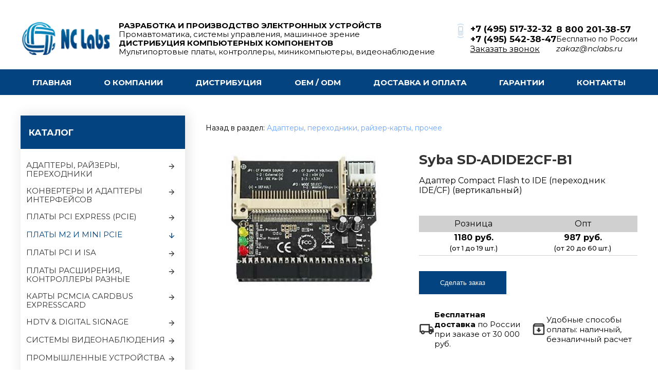

--- FILE ---
content_type: text/html; charset=utf-8
request_url: https://nclabs.ru/m2/adapter_conv/Syba-_-sd-adide2cf-b1.html
body_size: 9149
content:

<!DOCTYPE html PUBLIC "-//W3C//DTD XHTML 1.0 Transitional//EN" "http://www.w3.org/TR/xhtml1/DTD/xhtml1-transitional.dtd" >
<html xmlns="http://www.w3.org/1999/xhtml" xmlns:svg="http://www.w3.org/2000/svg" lang="ru" xml:lang="ru">

<head>
<meta name="viewport" content="width=device-width">
<meta http-equiv="content-type" content="application/xhtml+xml; charset=utf-8"/>
<meta name="google-site-verification" content="8qTom9EUh46lKLh0nyN0agXmPiBy2qBOJAje2x-HjaA" />

<link rel="icon" href="https://nclabs.ru/favicon.gif" type="image/gif">
<link href="/stylen.css" rel="stylesheet" type="text/css"/>
<link href="/style.css" rel="stylesheet" type="text/css"/>
<script type="text/javascript" src="https://unpkg.com/vue@next"></script>

<script type='text/javascript'>
if(window.innerWidth<960)
    window.location = window.location.href.replace('://', '://m.');
</script>
<script type="text/javascript">
var __cs = __cs || [];
__cs.push(["setCsAccount", "7GpWzCPTq7QVw73TO_IeU1UpC8Nh9zKC"]);
</script>
<script type="text/javascript" async src="https://app.comagic.ru/static/cs.min.js"></script>
﻿﻿<title>NC Labs - компьютерные комплектующие, разработка средств автоматизации в промышл</title>
<meta name="description" content="Syba SD-ADIDE2CF-B1 Adapter CF to IDE"/><meta name="keywords" content="Syba SD-ADIDE2CF-B1 Adapter CF to IDE"/>
<meta name="verify-v1" content="uv2FqGte5whhMjvTRqOETbV7IxWEIb5ODKzETQ5kKb0=" />
<meta name="yandex-verification" content="23dba513c104a828" />
</head>

<body>
<div class="container">

    <link rel="stylesheet" href="/header.css">

<div class="header">
    <div class="header__logo">
        <a href="/">
            <img src="/img/logo.png" alt="">
        </a>
    </div>
    <div class="header__slogan">
        <div class="header__slogan-item header__slogan-item--bold">
            Разработка и производство электронных устройств
        </div>
        <div class="header__slogan-item">
            Промавтоматика, системы управления, машинное зрение
        </div>
        <div class="header__slogan-item header__slogan-item--bold">
            Дистрибуция компьютерных компонентов
        </div>
        <div class="header__slogan-item">
            Мультипортовые платы, контроллеры, миникомпьютеры, видеонаблюдение
        </div>
    </div>
    <div class="header__contacts">
        <div class="header__contacts-group header__contacts-group--with-icon">
            <a href="tel:+74955173232" class="header__contact">
                +7 (495) 517-32-32
            </a>
            <a href="tel:+74955423847" class="header__contact">
                +7 (495) 542-38-47
            </a>
            <a href="#" class="header__call-back" data-role="trigger" data-target="callback-form">
                Заказать звонок
            </a>
        </div>
        <div class="header__contacts-group">
            <a href="tel:+78002013857" class="header__contact">
                8 800 201-38-57
            </a>
            <div class="header__hint">
                Бесплатно по России
            </div>
            <a href="mailto:zakaz@nclabs.ru" class="header__contact header__contact--light">
                zakaz@nclabs.ru
            </a>
        </div>
    </div>
</div>    
<link rel="stylesheet" href="/main-tabs.css">
<div class="main-tabs">
            <a href="/" class="main-tabs__tab ">
            Главная        </a>
            <a href="/about.html" class="main-tabs__tab ">
            О Компании        </a>
            <a href="/distribution.html" class="main-tabs__tab ">
            Дистрибуция        </a>
            <a href="/oemodm.html" class="main-tabs__tab ">
            OEM / ODM        </a>
            <a href="/delivery.html" class="main-tabs__tab ">
            Доставка и оплата        </a>
            <a href="/guarantee.html" class="main-tabs__tab ">
            Гарантии        </a>
            <a href="/contact.html" class="main-tabs__tab ">
            Контакты        </a>
    </div>    <script type="x-template" id="callback-form-template">
    <div v-if="isVisible" class="call-back-bg"></div>
    <form @submit.prevent="onSubmit" ref="containerRef" :class="['call-back', isVisible &amp;&amp; 'call-back--active']">
        <div class="call-back__title">Закажите обратный звонок</div>
        <div @click="hide" class="call-back__close"></div>
        <div class="call-back__hint">* Если вы спешите - укажите только свой номер телефона</div>
        <div class="call-back__inputs">
            <input :disabled="isSubmitting" v-model="model.phoneNumber" placeholder="Номер телефона*" class="call-back__input" />
            <div class="call-back__error" v-if="'phoneNumber' in errorsMap">
                {{errorsMap.phoneNumber.join('n')}}
            </div>
            <input :disabled="isSubmitting" v-model="model.convenientTime" placeholder="Удобное время для звонка" class="call-back__input"/>
            <div class="call-back__error" v-if="'convenientTime' in errorsMap">
                {{errorsMap.convenientTime.join('n')}}
            </div>
            <input :disabled="isSubmitting" v-model="model.name" placeholder="Ваше имя" class="call-back__input"/>
            <div class="call-back__error" v-if="'name' in errorsMap">
                {{errorsMap.name.join('n')}}
            </div>
        </div>
        <div class="call-back__agreement">
            Нажимая кнопку, я принимаю <a href="#">соглашение о конфиденциальности</a> и соглашаюсь с обработкой персональных данных
        </div>
        <button type="submit" :disabled="isSubmitting" :class="['call-back__submit', isSubmitting &amp;&amp; 'call-back__submit--disabled']">Отправить</button>
        <div class="call-back__error call-back__error--centered" v-if="'common' in errorsMap">
            {{errorsMap.common.join('n')}}
        </div>
    </form>
</script>

<div id="callback-form"></div>

<link rel="stylesheet" href="/call-back.css">
<script>
    document.addEventListener('DOMContentLoaded', () => {
        window.callbackForm = Vue.createApp({
            template: document.getElementById('callback-form-template').innerHTML,
            setup() {
                const isVisible = Vue.ref(false);
                const show = () => {
                    isVisible.value = true;
                }
                const hide = () => {
                    isVisible.value = false;
                }

                const containerRef = Vue.ref();

                Vue.onMounted(() => {
                    document.addEventListener('click', e => {
                        if(e.target.matches('[data-role="trigger"][data-target="callback-form"]')) {
                            show();
                            return;
                        }

                        if(!containerRef.value.contains(e.target)) {
                            hide();
                        }
                    })
                })

                const model = Vue.ref({
                    phoneNumber: '',
                    convenientTime: '',
                    name: '',
                })

                const errors = Vue.ref([]);
                const errorsMap = Vue.computed(() => (
                    errors.value.reduce((acc, [field, error]) => ({
                        ...acc,
                        [field]: [...acc[field] || [], ...(error instanceof Array ? error : [error])]
                    }), {})
                ))

                const isSubmitting = Vue.ref(false);

                const recaptchaKey = '6LfZ-DYdAAAAAD2Wt7KLyd1lLGAGaUTsSPR3soyh';

                const onSubmit = async () => {
                    if(isSubmitting.value) {
                        return;
                    }
                    errors.value = [];
                    isSubmitting.value = true;

                    await new Promise((resolve, reject) => {
                        if(window.recaptchaLoaded) {
                            resolve(true)
                            return;
                        }
                        const script = document.createElement('script');
                        script.addEventListener('load', () => {
                            window.recaptchaLoaded = true;
                            resolve(true);
                        });
                        script.addEventListener('error', reject);
                        script.src = `https://www.recaptcha.net/recaptcha/api.js?render=${recaptchaKey}`;
                        document.body.appendChild(script)
                    })

                    const token = await new Promise((resolve) => {
                        window.grecaptcha.ready(function() {
                            window.grecaptcha.execute(recaptchaKey, {action: 'submit'}).then(function(token) {
                                resolve(token);
                            });
                        });
                    })

                    const response = await fetch('/api/call-back.php', {
                        method: 'POST',
                        body: JSON.stringify({
                            ...model.value,
                            token,
                        }),
                        headers: {
                            'Content-Type': 'application/json',
                        },
                    })

                    if(response.status === 200) {
                        hide();
                        return;
                    }
                    isSubmitting.value = false;
                    errors.value = await response.json();
                }

                return {
                    isVisible,
                    containerRef,
                    model,
                    onSubmit,
                    hide,
                    errorsMap,
                    isSubmitting,
                }
            }
        });

        window.callbackForm.mount('#callback-form')
    })
</script>
    <link rel="stylesheet" href="/content.css">
<div class="content">
    <div class="content__sidebar">
        
<link rel="stylesheet" href="/sidebar.css">

<div class="sidebar">
    <div class="sidebar__title">
        Каталог
    </div>
    <div class="sidebar__groups">
                <a href="/riser" class="sidebar__group ">
            <div class="sidebar__group-header">Адаптеры, райзеры, переходники</div>
            <svg class="sidebar__group-caret" viewBox="0 0 24 24">
                <path fill="currentColor" d="M4,11V13H16L10.5,18.5L11.92,19.92L19.84,12L11.92,4.08L10.5,5.5L16,11H4Z" />
            </svg>
        </a>
                        <a href="/convertr" class="sidebar__group ">
            <div class="sidebar__group-header">Конвертеры и адаптеры интерфейсов</div>
            <svg class="sidebar__group-caret" viewBox="0 0 24 24">
                <path fill="currentColor" d="M4,11V13H16L10.5,18.5L11.92,19.92L19.84,12L11.92,4.08L10.5,5.5L16,11H4Z" />
            </svg>
        </a>
                        <a href="/pci-e" class="sidebar__group ">
            <div class="sidebar__group-header">Платы PCI Express (PCIe)</div>
            <svg class="sidebar__group-caret" viewBox="0 0 24 24">
                <path fill="currentColor" d="M4,11V13H16L10.5,18.5L11.92,19.92L19.84,12L11.92,4.08L10.5,5.5L16,11H4Z" />
            </svg>
        </a>
                        <a href="/m2" class="sidebar__group sidebar__group--active">
            <div class="sidebar__group-header">Платы M2 и mini PCIe</div>
            <svg class="sidebar__group-caret" viewBox="0 0 24 24">
                <path fill="currentColor" d="M4,11V13H16L10.5,18.5L11.92,19.92L19.84,12L11.92,4.08L10.5,5.5L16,11H4Z" />
            </svg>
        </a>
                        <a href="/pci" class="sidebar__group ">
            <div class="sidebar__group-header">Платы PCI и ISA</div>
            <svg class="sidebar__group-caret" viewBox="0 0 24 24">
                <path fill="currentColor" d="M4,11V13H16L10.5,18.5L11.92,19.92L19.84,12L11.92,4.08L10.5,5.5L16,11H4Z" />
            </svg>
        </a>
                        <a href="/iocards" class="sidebar__group ">
            <div class="sidebar__group-header">Платы расширения, контроллеры разные</div>
            <svg class="sidebar__group-caret" viewBox="0 0 24 24">
                <path fill="currentColor" d="M4,11V13H16L10.5,18.5L11.92,19.92L19.84,12L11.92,4.08L10.5,5.5L16,11H4Z" />
            </svg>
        </a>
                        <a href="/pcmcia" class="sidebar__group ">
            <div class="sidebar__group-header">Карты PCMCIA CardBus ExpressCard</div>
            <svg class="sidebar__group-caret" viewBox="0 0 24 24">
                <path fill="currentColor" d="M4,11V13H16L10.5,18.5L11.92,19.92L19.84,12L11.92,4.08L10.5,5.5L16,11H4Z" />
            </svg>
        </a>
                        <a href="/hdmi" class="sidebar__group ">
            <div class="sidebar__group-header">HDTV &amp; Digital Signage</div>
            <svg class="sidebar__group-caret" viewBox="0 0 24 24">
                <path fill="currentColor" d="M4,11V13H16L10.5,18.5L11.92,19.92L19.84,12L11.92,4.08L10.5,5.5L16,11H4Z" />
            </svg>
        </a>
                        <a href="/video" class="sidebar__group ">
            <div class="sidebar__group-header">Системы видеонаблюдения</div>
            <svg class="sidebar__group-caret" viewBox="0 0 24 24">
                <path fill="currentColor" d="M4,11V13H16L10.5,18.5L11.92,19.92L19.84,12L11.92,4.08L10.5,5.5L16,11H4Z" />
            </svg>
        </a>
                        <a href="/ipc" class="sidebar__group ">
            <div class="sidebar__group-header">Промышленные устройства</div>
            <svg class="sidebar__group-caret" viewBox="0 0 24 24">
                <path fill="currentColor" d="M4,11V13H16L10.5,18.5L11.92,19.92L19.84,12L11.92,4.08L10.5,5.5L16,11H4Z" />
            </svg>
        </a>
                        <a href="/psu" class="sidebar__group ">
            <div class="sidebar__group-header">Источники питания</div>
            <svg class="sidebar__group-caret" viewBox="0 0 24 24">
                <path fill="currentColor" d="M4,11V13H16L10.5,18.5L11.92,19.92L19.84,12L11.92,4.08L10.5,5.5L16,11H4Z" />
            </svg>
        </a>
                        <a href="/mini" class="sidebar__group ">
            <div class="sidebar__group-header">Mini ITX, Pico ITX, HTPC</div>
            <svg class="sidebar__group-caret" viewBox="0 0 24 24">
                <path fill="currentColor" d="M4,11V13H16L10.5,18.5L11.92,19.92L19.84,12L11.92,4.08L10.5,5.5L16,11H4Z" />
            </svg>
        </a>
                        <a href="/consumer" class="sidebar__group ">
            <div class="sidebar__group-header">Потребительские товары</div>
            <svg class="sidebar__group-caret" viewBox="0 0 24 24">
                <path fill="currentColor" d="M4,11V13H16L10.5,18.5L11.92,19.92L19.84,12L11.92,4.08L10.5,5.5L16,11H4Z" />
            </svg>
        </a>
                        <a href="/specials" class="sidebar__group ">
            <div class="sidebar__group-header">Cпециальные предложения</div>
            <svg class="sidebar__group-caret" viewBox="0 0 24 24">
                <path fill="currentColor" d="M4,11V13H16L10.5,18.5L11.92,19.92L19.84,12L11.92,4.08L10.5,5.5L16,11H4Z" />
            </svg>
        </a>
                        <a href="/archive" class="sidebar__group ">
            <div class="sidebar__group-header">Архив продуктов и драйверов</div>
            <svg class="sidebar__group-caret" viewBox="0 0 24 24">
                <path fill="currentColor" d="M4,11V13H16L10.5,18.5L11.92,19.92L19.84,12L11.92,4.08L10.5,5.5L16,11H4Z" />
            </svg>
        </a>
                    </div>
</div>    </div>
    <div class="content__page">
        ﻿
<link rel="stylesheet" href="/product.css">
<link rel="stylesheet" href="/product-preview.css">




<script type="text/javascript" src="/js/jquery.js"></script> 
<script type="text/javascript" src="/js/slimbox2.js"></script>
<link rel="stylesheet" href="/css/slimbox2.css" media="screen">

<div class="product">
    <div class="product__back">
        Назад в раздел: <a href="/m2/adapter_conv/" class="product__back-link">Адаптеры, переходники, райзер-карты, прочее</a>
    </div>
    <!--h1 class="product__title">Syba SD-ADIDE2CF-B1</h1-->
    <div class="product__header">
        <div class="product__images">
            
		<!--div class="product__image" id="product-preview" style="background-image: url(/ii/sd-adide2cf-b1-res.jpg)"></div-->
		
		<div class="product__image" id="product_preview">
		<a href="/ii/sd-adide2cf-b1-res.jpg" rel="lightbox" title="Адаптер Compact Flash to IDE (переходник IDE/CF) (вертикальный)" /> <img width="100%" src="/ii/sd-adide2cf-b1-res.jpg" /></a>
		

		</div> 


            <div id="product-previews"></div>
        </div>
        <div class="product__summaries">
            <div class="product__description">
                <!--p>
                    <b>Syba SD-ADIDE2CF-B1</b> - Adapter CF to IDE                </p-->
		<h1 class="product__title">Syba SD-ADIDE2CF-B1</h1>
		
                <p>Адаптер Compact Flash to IDE (переходник IDE/CF) (вертикальный)</p>
            </div>
            <table class="product__table">
                <thead>
                <tr>
                    <th>Розница</th>
                    <th>Опт</th>
                </tr>
                </thead>
                <tbody>
                <tr>
                    <td>
                                                    1180 руб.<br/><span style="height:17px; line-height: 24px; font-size: 0.8em; font-weight: 500"> (от 1 до 19 шт.)</span>
                                            </td>
                    <td>
                                                    987 руб.<br/><span style="height:17px; line-height: 24px; font-size: 0.8em; font-weight: 500">(от 20 до 60 шт.)</span>
                                            </td>
                </tr>
                </tbody>
            </table>
            <button class="product__buy" data-role="trigger" data-target="buy-form" data-payload="Syba SD-ADIDE2CF-B1">
                Сделать заказ
            </button>
            <div class="product__details">
                <div class="product__detail">
                    <div class="product__detail-icon product__detail-icon--delivery"></div>
                    <div class="product__detail-text">
                        <b>Бесплатная доставка</b> по России при заказе от 30 000 руб.
                    </div>
                </div>
                <div class="product__detail">
                    <div class="product__detail-icon product__detail-icon--payment"></div>
                    <div class="product__detail-text">
                        Удобные способы оплаты: наличный, безналичный расчет
                    </div>
                </div>
            </div>
        </div>
    </div>
    <div class="product__tabs" id="product-tabs">
        <div class="product__tab product__tab--active" data-index="0">Информация</div>
        <div class="product__tab" data-index="1">Доставка и оплата</div>
        <div class="product__tab" data-index="2">Гарантии</div>
    </div>
    <div class="product__contents" id="product-contents">
        <div class="product__content product__content--active">
            <p>Адаптер (переходник IDE-CF) предназначен для подключения карт памяти Compact Flash к IDE-контроллеру.<br />
Адаптер с установленной картой памяти обнаруживается контроллером как стандартный IDE-диск.<br />
Модель c индексом B1 предназначена для установки в разъем IDE-контроллера на материнской плате. <br />
Адаптер содержит преобразователь напряжения и имеет возможность выбора напряжения для питания карты памяти.<br />
Питание адаптера может осуществляться через разъем IDE (pin 20) или отдельным кабелем от блока питания компьютера.<br />
<br />
Технические характеристики :<br />
- Типы карт : Compact Flash Type I/II<br />
- Напряжение питания карты : 3.3V/5V (выбирается переключателем)<br />
- Режим выбора устройства : master/single/slave (выбирается переключателем)<br />
- Разъем для подключения к IDE-контроллеру : IDC 40pin female (для установки в разъем системной платы)<br />
- Габариты : 60*55мм.<br />
<br />
Примечание : Для поддержки режима загрузки с карты (bootable CF) требуется внесение модификаций в разводку переходника.</p>
                    </div>
        <div class="product__content">
            <noindex>
                <link rel="stylesheet" href="/delivery.css">
<div class="delivery">
    <h1>Доставка и оплата</h1>

    <h3>Доставка</h3>
    <p>
        Доставка по Москве и МО <b>450 руб.</b>, при заказе на сумму от 40 000 руб., доставка <b>бесплатно</b>
    </p>
    <p>
        Доставка по России осуществляется транспортной компанией DPD или другой по выбору покупателя.
    </p>

    <h3>Способы оплаты</h3>
    <p>
        Оплачивайте заказ любым удобным для Вас способом:
    </p>
    <ul>
        <li>
            Безналичный расчет
        </li>
        <li>
            Банковская карта
        </li>
        <li>
            Наличные
        </li>
    </ul>

    <h3>Самовывоз</h3>
    <p>
        Вы можете самостоятельно забрать заказ из офиса:<br/>
        09:00 - 18:00<br/>
        По будним дням<br/><br/>
        <b>Адрес самовывоза</b>: Москва, Зеленоград, Георгиевский проспект д.5 стр.2 (АО "Субмикрон")
        <br/>
        <br/>
        Пожалуйста, заранее предупредите нас о визите по номеру телефона: <a href="tel:+78005553535">8 800 555 35-35</a>
    </p>
</div>            </noindex>
        </div>
        <div class="product__content">
            <noindex>
                ﻿<link rel="stylesheet" href="/guarantee.css">
<div class="guarantee">
    <h1>Гарантии изготовителя</h1>
    <p>
       Изделия, поставляемые нашей организацией, обеспечиваются гарантийным обслуживанием.</br>
       Cрок гарантии на большинство изделий - 12 месяцев с даты отгрузки, если иное не оговорено
в сопроводительных документах на товар или в договоре поставки. </br>
На некоторые изделия может быть установлена пожизненная гарантия (в пределах установленного срока службы)</br>
В случае обнаружения покупателем производственных дефектов в товаре в процессе эксплуатации, 
а также в случае выхода из строя товара в течение гарантийного срока, покупатель уведомляет нашу организацию
об обнаруженных дефектах или неисправностях, а мы обязуемся устранить дефекты (отремонтировать изделия) за свой счет,
а в случае невозможности ремонта - заменить изделие новым.</br>
Доставка товара в адрес поставщика с целью гарантийного обслуживания производится за счет покупателя.</br>
<ul><li>Гарантийные обязательства не распространяются на расходные материалы и части, подверженные естественному износу.
</li></ul>

    </p> 
</div>            </noindex>
        </div>
    </div>
    <div class="product__similar">
        <h3 class="product__similar-title">Смотрите также:</h3>
        <div class="product__similar-list">
                            
<a href="/m2/adapter_conv/Megapower-_-mp20330.html" class="product-preview product__similar-item">
    <img src="/ii/mp20330-res.jpg" height="165" class="product-preview__image"/>
    <div class="product-preview__title">
        Megapower        <br/>
        MP20330    </div>
    <div class="product-preview__description">
        Adapter SATA to IDE    </div>
    <div class="product-preview__price">
                    987 руб. &nbsp; <span style="font-size: 0.7em; font-weight: 500">[ ] Опт от 20 шт.</span>
            </div>
</a>
                            
<a href="/m2/adapter_conv/Syba-_-sd-adide2cf-b1.html" class="product-preview product__similar-item">
    <img src="/ii/sd-adide2cf-b1-res.jpg" height="165" class="product-preview__image"/>
    <div class="product-preview__title">
        Syba        <br/>
        SD-ADIDE2CF-B1    </div>
    <div class="product-preview__description">
        Adapter CF to IDE    </div>
    <div class="product-preview__price">
                    987 руб. &nbsp; <span style="font-size: 0.7em; font-weight: 500">[ ] Опт от 20 шт.</span>
            </div>
</a>
                            
<a href="/m2/adapter_conv/Syba-_-sd-u525hdd01-xx.html" class="product-preview product__similar-item">
    <img src="/ii/sd-u525hdd01-xx.jpg" height="165" class="product-preview__image"/>
    <div class="product-preview__title">
        Syba        <br/>
        SD-U525HDD01-xx    </div>
    <div class="product-preview__description">
        Корпус с интерфейсом USB/Firewire для установки 5.25"" накопителей с интерфейсом IDE    </div>
    <div class="product-preview__price">
                    3636 руб. &nbsp; <span style="font-size: 0.7em; font-weight: 500">[ ] Опт от 20 шт.</span>
            </div>
</a>
                    </div>
    </div>
</div>

<script type="text/x-template" id="product-previews-template">
    <div class="product__previews" id="product-previews">
        <transition-group tag="div" :name="`product-previews-transition-${direction}`" class="product__previews-list">
            <div @click="showPreview(preview)" v-for="preview in previews" :key="`${preview}-${page}`" class="product__preview" :style="{
            backgroundImage: `url(${preview})`
        }"/>
        </transition-group>
        <div class="product__previews-control product__previews-control--previous" @click="previous">
            <svg style="width:24px;height:24px" viewBox="0 0 24 24">
                <path fill="currentColor" d="M15.41,16.58L10.83,12L15.41,7.41L14,6L8,12L14,18L15.41,16.58Z" />
            </svg>
        </div>
        <div class="product__previews-control product__previews-control--next" @click="next">
            <svg style="width:24px;height:24px" viewBox="0 0 24 24">
                <path fill="currentColor" d="M8.59,16.58L13.17,12L8.59,7.41L10,6L16,12L10,18L8.59,16.58Z" />
            </svg>
        </div>
    </div>
</script>

<script>
    document.addEventListener('DOMContentLoaded', () => {
        window.productPreviews = Vue.createApp({
            template: document.getElementById('product-previews-template').innerHTML,
            setup() {
                const previews = ["\/ii\/sd-adide2cf-b1-res.jpg?1","\/ii\/sd-adide2cf-b1-res.jpg?2","\/ii\/sd-adide2cf-b1-res.jpg?3","\/ii\/sd-adide2cf-b1-res.jpg?4"];
                const page = Vue.ref(0);

                const previewsToView = Vue.computed(() => (
                    Array(3).fill(null).map((_,i) => previews[i + page.value])
                ));

                const goTo = (index) => {
                    if(index > previews.length - 3) {
                        page.value = 0;
                    }   else if(index < 0) {
                        page.value = previews.length - 3
                    }   else {
                        page.value = index;
                    }
                }

                const direction = Vue.ref('forward')

                const next = () => {
                    direction.value = 'forward';
                    goTo(page.value + 1);
                }

                const previous = () => {
                    direction.value = 'backward';
                    goTo(page.value - 1);
                }

                const showPreview = (src) => {
                    document.getElementById('product-preview').style.backgroundImage = `url(${src})`;
                }

                return {
                    previews: previewsToView,
                    page,
                    next,
                    previous,
                    direction,
                    showPreview,
                }
            }
        });

        window.productPreviews.mount('#product-previews')

        document.addEventListener('click', e => {
            if(e.target.matches('#product-tabs .product__tab')) {
                document.querySelectorAll('#product-tabs .product__tab').forEach(i => {
                    if(i === e.target) {
                        i.classList.add('product__tab--active')
                    }   else {
                        i.classList.remove('product__tab--active')
                    }
                })
                document.querySelectorAll('#product-contents .product__content').forEach((i, index) => {
                    if(index === +e.target.dataset.index) {
                        i.classList.add('product__content--active')
                    }   else {
                        i.classList.remove('product__content--active')
                    }
                })
            }
        })
    });
</script>
<script>
//$(function () {
//    $(".slb").simplebox();
//});
</script>
<script type="x-template" id="buy-form-template">
    <div v-if="isVisible" class="buy-bg"></div>
    <div :class="['buy', isVisible &amp;&amp; 'buy--active']">
        <div @click="hide" class="buy__close"></div>
        <iframe width="900" height="700" v-if="model" :src="`/modal/order.php?a=${model}`"></iframe>
    </div>
</script>

<div id="buy-form"></div>

<link rel="stylesheet" href="/buy.css">
<script>
    document.addEventListener('DOMContentLoaded', () => {
        window.buyForm = Vue.createApp({
            template: document.getElementById('buy-form-template').innerHTML,
            setup() {
                const isVisible = Vue.ref(false);
                const show = () => {
                    isVisible.value = true;
                }
                const hide = () => {
                    isVisible.value = false;
                }

                const containerRef = Vue.ref();

                const model = Vue.ref();

                Vue.onMounted(() => {
                    document.addEventListener('click', e => {
                        if(e.target.matches('[data-role="trigger"][data-target="buy-form"]')) {
                            model.value = e.target.dataset.payload;
                            show();
                            return;
                        }

                        if(!containerRef.value.contains(e.target)) {
                            hide();
                        }
                    })
                })

                return {
                    isVisible,
                    containerRef,
                    hide,
                    model,
                }
            }
        });

        window.buyForm.mount('#buy-form')
    })
</script>
    </div>
</div>


<!-- Yandex.Metrika counter -->
<script type="text/javascript" >
   (function(m,e,t,r,i,k,a){m[i]=m[i]||function(){(m[i].a=m[i].a||[]).push(arguments)};
   m[i].l=1*new Date();k=e.createElement(t),a=e.getElementsByTagName(t)[0],k.async=1,k.src=r,a.parentNode.insertBefore(k,a)})
   (window, document, "script", "https://mc.yandex.ru/metrika/tag.js", "ym");

   ym(61000474, "init", {
        clickmap:true,
        trackLinks:true,
        accurateTrackBounce:true,
        trackHash:true
   });
</script>
<noscript><div><img src="https://mc.yandex.ru/watch/61000474" style="position:absolute; left:-9999px;" alt="" /></div></noscript>
<!-- /Yandex.Metrika counter -->
	
    <!--LiveInternet counter--><script type="text/javascript"><!--
document.write("<img style='border:none;' src='https://counter.yadro.ru/hit?t44.1;r"+
escape(document.referrer)+((typeof(screen)=="undefined")?"":
";s"+screen.width+"*"+screen.height+"*"+(screen.colorDepth?
screen.colorDepth:screen.pixelDepth))+";u"+escape(document.URL)+
";h"+escape(document.title.substring(0,80))+";"+Math.random()+
"' alt='' title='LiveInternet' "+
"border=0 width=1 height=1>")//--></script><!--/LiveInternet-->

</div>
﻿<link rel="stylesheet" href="/advantages.css">

<div class="advantages">
            <div class="advantages__advantage">
            <img height="60" src="/img/p/delivery.svg" class="advantages__advantage-icon"/>
            <div class="advantages__advantage-text">Оперативная доставка товаров. <!--span style="white-space: nowrap;"><b>в наличии</b></span--><br/>Разумные сроки поставки на <b>заказные</b> позиции</div>
        </div>
            <div class="advantages__advantage">
            <img height="60" src="/img/p/archive.svg" class="advantages__advantage-icon"/>
            <div class="advantages__advantage-text">Постоянное наличие наиболее востребованных позиций <span style="white-space: nowrap;">на складе</span></div>
        </div>
            <div class="advantages__advantage">
            <img height="60" src="/img/p/experience.svg" class="advantages__advantage-icon"/>
            <div class="advantages__advantage-text">Опыт работы более 10 лет</div>
        </div>
    </div>﻿<link rel="stylesheet" href="/footer.css"/>

<div class="footer">
    <div class="footer__container">
        <div class="footer__links">
                            <div class="footer__links-group">
                                            <a class="footer__link" href="/about.html">О компании</a>
                                            <a class="footer__link" href="/distribution.html">Дистрибуция</a>
                                            <a class="footer__link" href="/oemodm.html">OEM / ODM</a>
                                    </div>
                            <div class="footer__links-group">
                                            <a class="footer__link" href="/delivery.html">Доставка и оплата</a>
                                            <a class="footer__link" href="/guarantee.html">Гарантии</a>
                                            <a class="footer__link" href="/contacts.html">Контакты</a>
                                    </div>
                    </div>
        <div class="footer__yandex">
            <iframe class="footer__yandex-badge" src="https://yandex.ru/sprav/widget/rating-badge/1269721039" width="150" height="50" frameborder="0"></iframe>
            <div class="footer__yandex-text">
                <a target="_blank" href="#">Оставьте свой отзыв</a> о нас на<br/> Яндекс.Справочнике и<br/> получите <b>скидку 10%</b> на<br/> следующий заказ
            </div>
        </div>
        <div class="footer__contacts">
            <div class="footer__contact footer__contact--light">Москва, Зеленоград</div>
            <a href="tel:+74955173232" class="footer__contact">+7(495)517-3232</a>
            <a href="tel:+7495542384" class="footer__contact">+7(495)542-3847</a>
            <a href="tel:+78002013857" class="footer__contact">8 800 201-3857 </a>
            <a href="mailto:zakaz@nclabs.ru" class="footer__contact footer__contact--light">zakaz@nclabs.ru</a>
        </div>
    </div>
    <div class="footer__container">
        <div class="footer__payment-types">
            Наличный / безналичный расчёт
        </div>
        <div class="footer__copyright">
            &copy; ООО &#x00AB;Эн Си Лаб&#x00BB;
        </div>
    </div>
</div>
</body>
</html>


--- FILE ---
content_type: text/css
request_url: https://nclabs.ru/style.css
body_size: 1808
content:
@import url('https://fonts.googleapis.com/css2?family=Montserrat:ital,wght@0,100;0,200;0,300;0,400;0,500;0,600;0,700;0,800;0,900;1,100;1,200;1,300;1,400;1,500;1,600;1,700;1,800;1,900&display=swap');

.tovar .tableh {
	color: #fcffca;
	background-color: #466c9e;
}

.tovar td {
	border-left-style: none;
	border-bottom-style: none;
	border-right-style: none;
	border-top-style: none;
	vertical-align: middle;
	border-top: 1px solid #b5b5b5;
	border-bottom: 1px solid #b5b5b5;
}
.tovar tr{
/* background-color: #e6e6e6;border-bottom: 1px solid #b5b5b5; */

}
.tovar {
    margin-top: 0px;
	width: 100%;
	border-collapse: collapse;
	border-spacing: 0px;
}
.tovar img{
margin-top: 5px;
margin-bottom: 5px;
margin-right: 5px;
}

tr.lite {
	/* background-color: #cccccc; */
}
 .rightalign {
	text-align: right;
}

.leftalign {
	text-align: left;
}

.modelcol {
}

.cenacol {
	padding-right: 5px;
	width: 70px;
}

/*____________________________________*/
/**************** body and tag styles ****************/
	body {
	  margin: auto;	  
	  margin-top: 0px;	  
	  margin-bottom: 30px;
	  text-align: left;
	  }

	#container {
	  margin: 0 auto;
	  width: 1200px;
	  margin-top: 0;
	  margin-bottom: 0;
	  font-family: 'Montserrat', sans-serif;
	  font-size: 16px;
	  line-height: 130%;
	  color: #333333;
	  }
	  
	#container2 {
	  width: 1200px;
	  margin: 0 auto;
	  margin-top:30px;
	  font-family: 'Montserrat', sans-serif;
	  font-size: 16px;
	  line-height: 130%;
	  color: #333333;
	  background-color: #FFFFFF;
	  overflow:hidden;
	  /* padding-bottom:10px; */
	  }
		
	#head1 {
	  font-family: 'Montserrat', sans-serif;
	  font-weight: normal;
	  font-size: 20px;
	  color: #6DA6E2;
	  margin-bottom: 00px;
	  background-color: #FFFFFF;
	  display: block;
	  }
		
	h1 {
	  color: #333;
	  font-size: 26px;
	  font-family: 'Montserrat', sans-serif;
	  font-weight: bold;
	  background-color: #FFFFFF;
	  /* padding-bottom: 11px;
	  margin-bottom: 5px;
	  border-bottom: 1px solid #b5b5b5; */
	  }
	  h2, .like-h2 {
	  color: #333;
	  font-family: 'Montserrat', sans-serif;
	  font-size: 24px;
	  font-weight: bold;
	  /* padding-top: 15px; */
	  margin-bottom: 5px;
	  
	  }

	  .like-h2.down-spaced {
		  margin-bottom: 30px;
		  font-size: 14px;
	  }

	  h2.category-title {
		  font-size: 18px;
	  }
		
	a {
	  color: #6DA6ff;
	  scolor: #6DA6E2;
	  text-decoration: none;
	  font-size: 16px;
	  }

	a:hover {
	  color: inherit;
	  text-decoration: underline;
	  }
	  

/**************** images styles ****************/		
	a img{
	  border: none;
	  }

	img.left,img.center,img.right {
	  padding: 4px;
	  border: 1px solid #a0a0a0;
	  }

	img.left {
	  float: left;
	  margin: 0 12px 5px 0;
	  }

	img.center {
	  display: block;
	  margin: 0 auto 5px auto;
	  }

	img.right {
	  float: right;
	  margin: 0 0 5px 12px;
	  }
	  
	  img {
	  padding: 3px;
	  border: 1px solid #b5b5b5;
	  }


/**************** header styles ****************/
	#header {
	  width: 980px;
	  border: 0px;
	  clear: both;
	  margin-top:20px;
	  }
	#header p { 
	  margin-left: 30px;
	  color: #999999;
	  margin-top:10px;
	  margin-bottom:20px;
	  }

/**************** menu styles ****************/
    #tabs10 {
      float:left;
      width: 1200px;
      font-size:100%;
	  padding-bottom: 1px;
	  border-bottom:4px solid #2763A5;
      line-height:normal;
	  background-color:#6DA6E2;
	  
      }
    #tabs10 ul {
	  padding-left: 50px;
	  padding-bottom: 0;
	  padding-right: 10px;
	  padding-top: 0px;
	  margin:0;
	  list-style:none;
      }
    #tabs10 li {
      display:inline;
      margin:0;
      padding:0;
      }
    #tabs10 a {
      float:left;
      background:url("tableft10.gif") no-repeat left top;
      margin:0;
      padding:0 0 0 4px;
      text-decoration:none;
	  font-weight:bold;
      }
    #tabs10 a span {
      float:left;
      display:block;
      background:url("tabright10.gif") no-repeat right top;
      padding:5px 15px 4px 6px;
      color:#FFF;
      }
    #tabs10 a span {
	  float:none;
	  }
    #tabs10 a:hover {
      background-position:0% -42px;
      }
    #tabs10 a:hover span {
      background-position:100% -42px;
      }

/**************** content styles ****************/
	#content {
	  width: 840px;
	  padding-left: 10px;
	  padding-right: 10px;
	  padding-top: 10px;
	  float: right;
	  }
		
	#content p {
	  padding-bottom: 10px;
	  border-bottom: 1px solid #b5b5b5;
	  }
	  
/**************** sidebar styles ****************/
	#sidebar {
	  width: 319px;
	  padding-left: 10px;
	  padding-right: 10px;
	  padding-top: 10px;
	  float: left;
	  text-align: left;
	  sbackground-color: #2763A5;
	  margin-bottom: -1200px;
	  padding-bottom: 1200px;
	  border-right:solid #2763A5 1px;
	  }
		
	#sidebar p {
	  padding-bottom: 10px;
	  border-bottom: 1px solid #b5b5b5;
	  }
	  
/**************** footer styles ****************/
	#footer {
	  margin-top: 5px;
	  padding-top: 0px;
	  padding-bottom: 0px;
	  padding-left: 2px;
	  padding-right: 2px;
	  clear: both;
	  width: 1200px;
	  background-color:#2763A5;
	  }
		
	#footer p {
	  color:#FFFFFF;
	  padding: 5px;
	  text-align: center;
	  }
		
	#footer p a {
	  color: #FFFFFF;
	  background-color:#2763A5;
	  font-weight:100;
	  border-bottom: 1px dotted #FFFFFF;
	  }
		
	#footer p a:hover {
	  color: #FFFFFF;
	  text-decoration: none;
	  border-top: 1px dotted #FFFFFF;
	  border-bottom: 0px dotted #FFFFFF;
	  }

/* ---------------- */
h3 {
font-size: 22px;
font-family: 'Montserrat', sans-serif;
color: #333;
font-weight: bold;
padding-top: 10px;
padding-left: 0px;
padding-bottom: 6px;
margin: 0 auto;
}

#sidebar h3,
#sidebar .like-h3
{
text-align: center;
padding-top: 2px;
font-weight: normal;
}
#sidebar h3 a,
#sidebar .like-h3 a {
background-image: url("images/gr.jpg");
padding-bottom: 5px;
border-color: #b5b5b5;
border-width: 1px;
border-style: solid;
background-color: #dddddd;
margin-top: 0px;
/* border-bottom: 1px solid #b5b5b5; */
display: block;
font-size: 16px;
font-family: 'Montserrat', sans-serif;
/*color: #3d4082;*/
color: #666666;
font-weight: bold;
padding-top: 5px;
padding-left: 0px;
}

#sidebar .submenu {
	font-size: 16px;
	display: block;
	position: relative;
	top: -6px;
	padding-top: 5px;
	padding-left: 5px;
	padding-right: 3px;
	left: 0px;
	list-style-position: inside;
	list-style-type: none;
	border-color: #b5b5b5;
border-width: 1px;
border-style: solid;
border-top: none;
text-align: left;
background-color:#FFFFFF
}
 .submenu a {
 	color: #333333;
	margin-bottom: 5px;
	list-style-position: outside;
	list-style-type: circle;
	position: relative;
	left: 0px;
	display: list-item;
	padding-left: 0px;
	margin-left: 15px;
	font-size: 16px;
	font-weight: normal;
} 
h1,h2,h3, .like-h2{
font-weight: bold;

	
}


.backwards {unicode-bidi:bidi-override; direction: rtl;} 


--- FILE ---
content_type: text/css
request_url: https://nclabs.ru/main-tabs.css
body_size: 297
content:
.main-tabs {
  display: flex;
  justify-content: space-evenly;
  max-width: 1340px;
  margin: 0 auto;
  position: relative;
  z-index: 1;
  height: 50px;
  background: #024380;
  color: #fff;
}
.main-tabs__tab {
  display: flex;
  align-items: center;
  font-size: 15px;
  text-transform: uppercase;
  font-weight: bold;
  color: #fff;
}
.main-tabs__tab--active {
  text-decoration: underline;
}

/*# sourceMappingURL=main-tabs.css.map */


--- FILE ---
content_type: text/css
request_url: https://nclabs.ru/content.css
body_size: 202
content:
.content {
  display: flex;
  align-items: flex-start;
  max-width: 1200px;
  margin: 40px auto 0;
}
.content__sidebar {
  width: 320px;
  flex-shrink: 0;
}
.content__page {
  flex-grow: 1;
  padding-left: 20px;
}

/*# sourceMappingURL=content.css.map */


--- FILE ---
content_type: text/css
request_url: https://nclabs.ru/sidebar.css
body_size: 474
content:
.sidebar {
  box-shadow: 3px 0 22px 3px rgba(0, 0, 0, 0.1);
  height: 100%;
}
.sidebar__title {
  height: 65px;
  display: flex;
  align-items: center;
  padding-left: 16px;
  background: #024380;
  color: #fff;
  font-weight: bold;
  font-size: 17px;
  text-transform: uppercase;
}
.sidebar__groups {
  display: flex;
  flex-direction: column;
  padding: 15px 0;
}
.sidebar__group {
  display: flex;
  align-items: flex-start;
  color: #333;
  padding: 8px 18px 8px 11px;
}
.sidebar__group-header {
  font-size: 15px;
  line-height: 17px;
  text-transform: uppercase;
}
.sidebar__group-caret {
  margin-left: auto;
  height: 16px;
  width: 16px;
  margin-top: 3px;
  flex-shrink: 0;
}
.sidebar__group--active {
  color: #024380;
}
.sidebar__group--active .sidebar__group-caret {
  transform: rotate(90deg);
}
.sidebar__categories {
  padding: 10px 0;
  display: flex;
  flex-direction: column;
}
.sidebar__category {
  padding: 5px 32px;
  font-size: 14px;
  line-height: 25px;
  color: #333;
  text-decoration: none;
}
.sidebar__category--active {
  color: #024380;
  text-decoration: underline;
}

/*# sourceMappingURL=sidebar.css.map */


--- FILE ---
content_type: text/css
request_url: https://nclabs.ru/product-preview.css
body_size: 401
content:
.product-preview {
  box-shadow: 0 5px 12px 0 rgba(0, 0, 0, 0.2);
  background: #fff;
  display: flex;
  flex-direction: column;
  padding: 14px 14px 34px;
  color: #333;
  
}
.product-preview:hover {
  text-decoration: none;
}
.product-preview__image {
  align-self: center;
  padding: 0;
  max-width: 100%;

}
.product-preview__title {
  margin-top: 20px;
  font-size: 18px;
  font-weight: bold;
}
.product-preview__description {
  margin-top: 20px;
  font-size: 16px;
  margin-bottom: 20px;
 
}
.product-preview__price {
  margin-top: auto;
  font-weight: bold;
  font-size: 20px;
}
.product-preview__price .arrow-right {
  width: 0; 
  height: 0; 
  border-top: 10px solid transparent;
  border-bottom: 10px solid transparent;
  border-left: 10px solid navy;
}

/*# sourceMappingURL=product-preview.css.map */


--- FILE ---
content_type: text/css
request_url: https://nclabs.ru/delivery.css
body_size: 100
content:
.delivery {
  font-size: 15px;
}

/*# sourceMappingURL=delivery.css.map */


--- FILE ---
content_type: text/css
request_url: https://nclabs.ru/buy.css
body_size: 385
content:
.buy {
  z-index: 100;
  position: fixed;
  top: 50%;
  left: 50%;
  transform: translate(-50%, -50%);
  background: #fff;
  padding: 20px 40px;
  display: flex;
  flex-direction: column;
}
.buy-bg {
  position: fixed;
  inset: 0;
  background: rgba(0, 0, 0, 0.5);
  z-index: 99;
}
.buy:not(.buy--active) {
  display: none;
}
.buy__close {
  position: absolute;
  top: 5px;
  right: 5px;
  height: 30px;
  width: 30px;
  display: flex;
  align-items: center;
  justify-content: center;
  text-align: center;
  cursor: pointer;
}
.buy__close:before {
  content: "X";
  font-size: 24px;
  font-family: Arial, sans-serif;
}

/*# sourceMappingURL=buy.css.map */


--- FILE ---
content_type: image/svg+xml
request_url: https://nclabs.ru/img/p/experience.svg
body_size: 510
content:
<svg xmlns="http://www.w3.org/2000/svg" enable-background="new 0 0 24 24" height="24px" viewBox="0 0 24 24" width="24px" fill="#333333"><g><rect fill="none" height="24" width="24"/></g><g><g><path d="M23,11.99l-2.44-2.79l0.34-3.69l-3.61-0.82L15.4,1.5L12,2.96L8.6,1.5L6.71,4.69L3.1,5.5L3.44,9.2L1,11.99l2.44,2.79 l-0.34,3.7l3.61,0.82L8.6,22.5l3.4-1.47l3.4,1.46l1.89-3.19l3.61-0.82l-0.34-3.69L23,11.99z M19.05,13.47l-0.56,0.65l0.08,0.85 l0.18,1.95l-1.9,0.43l-0.84,0.19l-0.44,0.74l-0.99,1.68l-1.78-0.77L12,18.85l-0.79,0.34l-1.78,0.77l-0.99-1.67l-0.44-0.74 l-0.84-0.19l-1.9-0.43l0.18-1.96l0.08-0.85l-0.56-0.65l-1.29-1.47l1.29-1.48l0.56-0.65L5.43,9.01L5.25,7.07l1.9-0.43l0.84-0.19 l0.44-0.74l0.99-1.68l1.78,0.77L12,5.14l0.79-0.34l1.78-0.77l0.99,1.68l0.44,0.74l0.84,0.19l1.9,0.43l-0.18,1.95l-0.08,0.85 l0.56,0.65l1.29,1.47L19.05,13.47z"/><polygon points="10.09,13.75 7.77,11.42 6.29,12.91 10.09,16.72 17.43,9.36 15.95,7.87"/></g></g></svg>